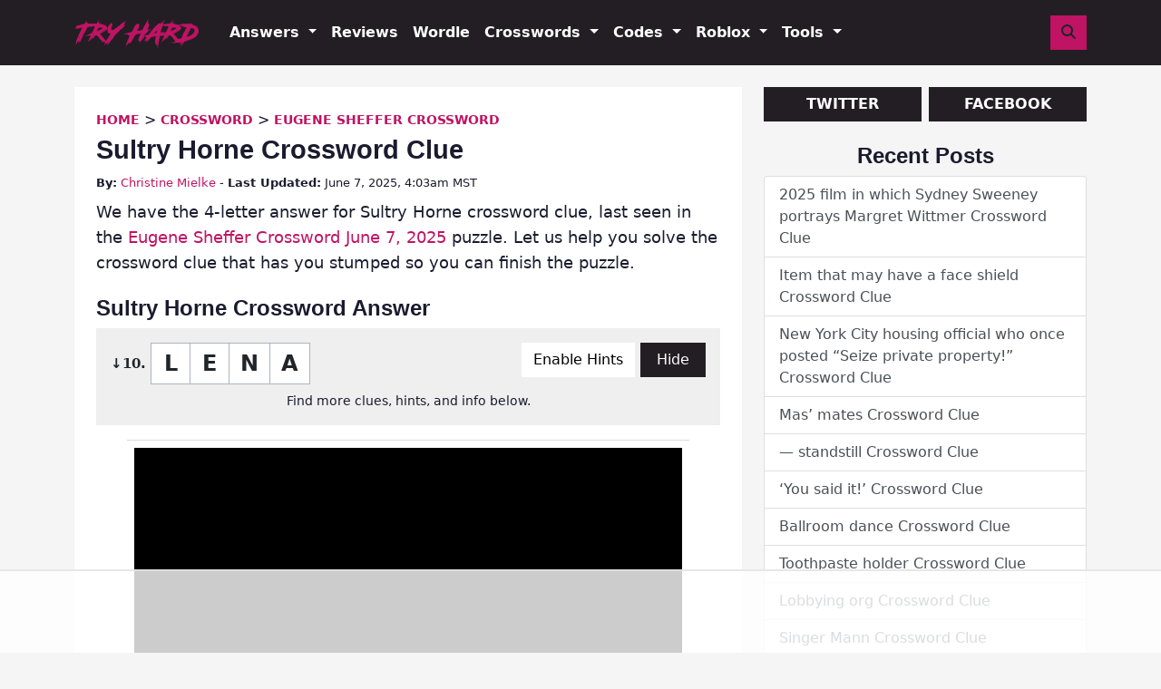

--- FILE ---
content_type: text/html
request_url: https://api.intentiq.com/profiles_engine/ProfilesEngineServlet?at=39&mi=10&dpi=936734067&pt=17&dpn=1&iiqidtype=2&iiqpcid=ca41c0d0-9a42-4dac-977f-e88fd2bdc59b&iiqpciddate=1769187936232&pcid=623a61dc-0284-49ae-bb31-feb9a38241e4&idtype=3&gdpr=0&japs=false&jaesc=0&jafc=0&jaensc=0&jsver=0.33&testGroup=A&source=pbjs&ABTestingConfigurationSource=group&abtg=A&vrref=https%3A%2F%2Ftryhardguides.com
body_size: 56
content:
{"abPercentage":97,"adt":1,"ct":2,"isOptedOut":false,"data":{"eids":[]},"dbsaved":"false","ls":true,"cttl":86400000,"abTestUuid":"g_292d2134-e6d9-4dcc-a344-a6d49bca786c","tc":9,"sid":-2130672512}

--- FILE ---
content_type: text/html; charset=utf-8
request_url: https://www.google.com/recaptcha/api2/aframe
body_size: 183
content:
<!DOCTYPE HTML><html><head><meta http-equiv="content-type" content="text/html; charset=UTF-8"></head><body><script nonce="JyRBP9_lHffkjrRppBiupQ">/** Anti-fraud and anti-abuse applications only. See google.com/recaptcha */ try{var clients={'sodar':'https://pagead2.googlesyndication.com/pagead/sodar?'};window.addEventListener("message",function(a){try{if(a.source===window.parent){var b=JSON.parse(a.data);var c=clients[b['id']];if(c){var d=document.createElement('img');d.src=c+b['params']+'&rc='+(localStorage.getItem("rc::a")?sessionStorage.getItem("rc::b"):"");window.document.body.appendChild(d);sessionStorage.setItem("rc::e",parseInt(sessionStorage.getItem("rc::e")||0)+1);localStorage.setItem("rc::h",'1769187945708');}}}catch(b){}});window.parent.postMessage("_grecaptcha_ready", "*");}catch(b){}</script></body></html>

--- FILE ---
content_type: text/plain
request_url: https://rtb.openx.net/openrtbb/prebidjs
body_size: -225
content:
{"id":"3dbd77d2-2f08-437d-b02b-629cdb931aa3","nbr":0}

--- FILE ---
content_type: text/plain
request_url: https://rtb.openx.net/openrtbb/prebidjs
body_size: -225
content:
{"id":"89d7d1f0-346f-4f20-8847-59869fafdcef","nbr":0}

--- FILE ---
content_type: text/plain
request_url: https://rtb.openx.net/openrtbb/prebidjs
body_size: -225
content:
{"id":"8336336b-9426-4bfa-ab79-0f3548c6b469","nbr":0}

--- FILE ---
content_type: text/plain
request_url: https://rtb.openx.net/openrtbb/prebidjs
body_size: -225
content:
{"id":"62716f97-1337-4049-91e2-240af75cff75","nbr":0}

--- FILE ---
content_type: text/plain
request_url: https://rtb.openx.net/openrtbb/prebidjs
body_size: -225
content:
{"id":"d8399da1-4a93-41bd-82eb-597fbd4ff904","nbr":0}

--- FILE ---
content_type: text/plain
request_url: https://rtb.openx.net/openrtbb/prebidjs
body_size: -225
content:
{"id":"6596f39b-5e91-49c9-9a5e-fea236b1acac","nbr":0}

--- FILE ---
content_type: text/plain; charset=utf-8
request_url: https://ads.adthrive.com/http-api/cv2
body_size: 5996
content:
{"om":["0107o7j9","07qjzu81","07s9rhht","088iw0y0","0929nj63","0FNiGn--56E","0a8iramy","0hly8ynw","0iyi1awv","0p298ycs8g7","0p5m22mv","0r31j41j","0sm4lr19","0tgj3gqz","0z2q3gf2","1","1011_302_56982301","101779_7764-1036204","1028_8728253","10298ua7afe","10ua7afe","11142692","11421707","11509227","11896988","11964869","12010084","12010088","12168663","12169133","12171164","12176509","124844_23","124848_8","124853_8","12952196","1453468","1610326628","1611092","16x7UEIxQu8","17_23487692","17_24696320","17_24767233","17_24767241","1891/84814","1alog27e","1h7yhpl7","1r7rfn75","1zjn1epv","201672019","201735632","201839498","202430_200_EAAYACogfp82etiOdza92P7KkqCzDPazG1s0NmTQfyLljZ.q7ScyBDr2wK8_","202430_200_EAAYACogrPcXlVDpv4mCpFHbtASH4.EGy-m7zq791oD26KFcrCUyBCeqWqs_","202d4qe7","206_522709","2132:42602454","2132:42828302","2132:45327624","2132:45327625","2132:45970495","2132:46039087","2132:46039891","2179:589289985696794383","2249:650628516","2249:650628575","2249:662425279","2249:691914577","2249:691925891","2249:700873313","2307:00xbjwwl","2307:0929nj63","2307:0fhptxpv","2307:13un7jsm","2307:2rhihii2","2307:37cerfai","2307:3xh2cwy9","2307:4etfwvf1","2307:4lrf5n54","2307:5s8wi8hf","2307:5vb39qim","2307:77gj3an4","2307:7fmk89yf","2307:7xb3th35","2307:875v1cu3","2307:8orkh93v","2307:9ign6cx0","2307:9krcxphu","2307:9nex8xyd","2307:9t6gmxuz","2307:9w5l00h3","2307:a7w365s6","2307:b5e77p2y","2307:bd5xg6f6","2307:bu0fzuks","2307:c3tpbb4r","2307:cv0h9mrv","2307:cx0cyl2x","2307:d4t9q1n1","2307:dfru8eib","2307:f3tdw9f3","2307:fbswp7rk","2307:fevt4ewx","2307:fpbj0p83","2307:fqeh4hao","2307:fz6wn1e1","2307:g749lgab","2307:gn3plkq1","2307:hfqgqvcv","2307:hl4tvc28","2307:hlx2b72j","2307:hswgcqif","2307:i1stv4us","2307:iiu0wq3s","2307:ixtrvado","2307:klqiditz","2307:kuzv8ufm","2307:l0mfc5zl","2307:m6rbrf6z","2307:mne39gsk","2307:ou8gxy4u","2307:pi9dvb89","2307:po4st59x","2307:q0nt8p8d","2307:quk7w53j","2307:rdwfobyr","2307:s00uohbj","2307:s4s41bit","2307:tteuf1og","2307:tusooher","2307:u30fsj32","2307:u7p1kjgp","2307:vkqnyng8","2307:vmn1juoe","2307:xau90hsg","2307:xc88kxs9","2307:xe5smv63","2307:xson3pvm","2307:y7fzjmqi","2307:y96tvrmt","2307:z2zvrgyz","2307:zqekf0vj","2307:zznndanq","232546","23786238","25","25_53v6aquw","25_pz8lwofu","25_ti0s3bz3","25_utberk8n","25_yi6qlg3p","25_zwzjgvpw","26210676","262594","2636_1101777_7764-1036209","2636_1101777_7764-1036210","2662_200562_8172724","2662_255125_T26309109","2676:85402305","2676:86698444","2676:86698464","2676:86739499","2676:86739704","2715_9888_262594","2715_9888_440665","2715_9888_501422","27832225","29414696","29414711","2goa9794","2pu0gomp","2rhihii2","2wsmd42g","308_125204_13","32447008","33419360","33419362","33603859","33627470","33627671","33iu1mcp","34182009","3490:CR52223725","34eys5wu","35753418","3646_185414_T26335189","3658_104709_875v1cu3","3658_15032_fevt4ewx","3658_15078_7yj1wi4i","3658_15078_ogo426bi","3658_15233_4lrf5n54","3658_18008_dfru8eib","3658_18008_hswgcqif","3658_203382_cx0cyl2x","3658_203382_f3tdw9f3","3658_203382_l0mfc5zl","3658_203382_y96tvrmt","3658_203382_z2zvrgyz","3658_22079_iwc7djbc","3658_645259_T26437155","3658_67113_8linfb0q","3658_83553_63t6qg56","36_46_11769254","36_46_12171164","36_46_12176509","37qyxakf","381513943572","3822:24417995","3LMBEkP-wis","3gzxu80d","3v2n6fcp","3v5u0p3e","3xh2cwy9","3z298vv1o7w","3zvv1o7w","40209389","409_216381","409_216386","409_225977","409_225983","409_227223","43919976","43919984","43919985","44629254","458901553568","45v886tf","45yw802f","46039500","47192068","47869802","481703827","485027845327","48700636","48700649","487f616a-9ca3-4d65-8327-530cc86a6180","49039749","49064328","4947806","4aqwokyz","4dh0rp07","4etfwvf1","4fk9nxse","4lrf5n54","4zai8e8t","501425","5126500501","51372084","51372397","51372410","51372434","521167","52144948","522710","52321874","5316_139700_16d52f38-95b7-429d-a887-fab1209423bb","5316_139700_25804250-d0ee-4994-aba5-12c4113cd644","5316_139700_44d12f53-720c-4d77-aa3f-2c657f68dcfa","5316_139700_6aefc6d3-264a-439b-b013-75aa5c48e883","5316_139700_a8ac655a-14ad-4f1a-ba03-9f5a49b9fdd8","5316_139700_a9f4da76-1a6b-41a6-af56-a1aff4fa8399","5316_139700_b801ca60-9d5a-4262-8563-b7f8aef0484d","5316_139700_bd0b86af-29f5-418b-9bb4-3aa99ec783bd","5316_139700_e57da5d6-bc41-40d9-9688-87a11ae6ec85","5316_139700_e819ddf5-bee1-40e6-8ba9-a6bd57650000","53v6aquw","546803","549258659","54e0b600-99e6-4846-a746-038de3383f33","5510:fj3srhfo","5510:fz6wn1e1","5510:ouycdkmq","5510:pefxr7k2","5510:quk7w53j","5510:y4hjcn9o","55167461","55726028","55726194","55763524","557_409_220139","557_409_220169","557_409_220333","557_409_220344","557_409_220354","557_409_223599","55826909","558_93_1h7yhpl7","558_93_5s8wi8hf","558_93_fhnzmvqw","558_93_fz6wn1e1","56018481","56071098","5626560399","564549740","57173285","5989_1799740_703651578","5gbtinb1","5iujftaz","5mq0qbm5","5s8wi8hf","6026588609","60825627","61085224","618576351","618653722","618876699","618980679","61900466","619089559","61916211","61916225","61932920","61932925","61932957","62019442","620646535425","6226521995","6226522289","6226527055","6226530649","6226543495","6250_66552_1112487743","6250_66552_1114488823","627227759","627301267","627309156","627309159","628015148","628086965","628153053","628153173","628222860","628223277","628360579","628360582","628444259","628444349","628444433","628444439","628456310","628456313","628456379","628456382","628456403","628622163","628622169","628622172","628622178","628622241","628622244","628622247","628622250","628683371","628687043","628687157","628687460","628687463","628803013","628841673","629007394","629009180","629167998","629168001","629168010","629168565","629171196","629171202","629255550","629350437","62964130","62971376","62976224","630928655","63100589","6365_61796_784844653116","6365_61796_784880274628","6365_61796_785451852434","63gwykf6","63t6qg56","6547_67916_00YqwUu4UxGCy6SYNxXL","6547_67916_2RFQVjE8gBREGNxdsYzn","6547_67916_2n3zvF6Nlad0c3MIhTTy","6547_67916_OOlP1rr9hmMMg4sZIyqU","6547_67916_YhPQ8Z8XRsLILcz6YAzY","6547_67916_a8NNmweZ7Jyl75Mg6on5","6547_67916_akzKi6Aw967DofjGU3xU","6547_67916_x3rL29ya2H5eNOyCp50N","659216891404","659713728691","663293625","663293686","663293761","680_99480_698000048","680_99480_700109391","683738706","695879867","695879875","697189861","697189878","697189905","697189917","697189922","697189924","697189927","697189959","697190001","697190004","697190012","697190037","697190050","697190072","697525780","697525781","697525795","697525805","697876985","697876997","697876998","697876999","697877001","698493106","698637285","699753201","6b8inw6p","6lmy2lg0","6mj57yc0","6pamm6b8","6z26stpw","6zt4aowl","700109379","700109383","700109389","700892289","705115332","705115442","705115523","705177193","707705230","707868621","70_85402305","70_86082794","70_86083698","70_86698030","70_86698239","716752580156","725271087996","726223570444","727051888781","7354_138543_83447183","74243_74_18364017","74243_74_18364062","74243_74_18364134","747021603588","77298gj3an4","7732580","77gj3an4","786055362427","786935973586","790703534108","7969_149355_45327624","7969_149355_45999649","7969_149355_46028068","7969_149355_46039900","79ju1d1h","79mkktxr","7a0tg1yi","7cmeqmw8","7f298mk89yf","7fc6xgyo","7fl72cxu","7fmk89yf","7mohkjUvB6I","7qIE6HPltrY","7x298b3th35","7xb3th35","8152859","8152878","8152879","8153741","8154362","8154363","8166427","8172741","81x4dv6q","82_7764-1036210","85402410","85444966","85943199","86470583","86509229","86698256","86698464","8b5u826e","8dz0ovpk","8linfb0q","8orkh93v","8u2upl8r","9057/0328842c8f1d017570ede5c97267f40d","9057/0da634e56b4dee1eb149a27fcef83898","9057/211d1f0fa71d1a58cabee51f2180e38f","9057/231dc6cdaab2d0112d8c69cdcbfdf9e9","9057/5ffa364acc92603d541df6239ca7e5a3","9057/75555a1d944235eee74120fc306fa744","90_12952195","90_12952196","90_12952197","90_12952199","92epoX5H6l8","93_5s8wi8hf","97_8193073","97_8193078","98xzy0ek","9ign6cx0","9k298rcxphu","9krcxphu","9pnds6v0","9t6gmxuz","9uox3d6i","9w5l00h3","AggNMJvl67U","BrwovVXE2H0","HFN_IsGowZU","J0oHAwAc5lQ","LotYqaq9D44","M4pztlOa784","YlnVIl2d84o","a0oxacu8","a1vt6lsg","a24l6iop","a2uqytjp","a4be4w7y","a566o9hb","a7w365s6","a7wye4jw","a9cecd93-8503-4c08-a3ec-0af1bf7ec5b0","aa4c2d1a-d064-4a22-8427-6a4b58b278ab","abhu2o6t","ag5h5euo","aqiiztpw","aw234wxi","axw5pt53","b28259af-9a34-4350-9108-1db10fbb9fac","b5e77p2y","bd5xg6f6","bu0fzuks","bxx2ali1","by9wms5h","c-Mh5kLIzow","c1dt8zmk","c1u7ixf4","c25t9p0u","c3298tpbb4r","c3tpbb4r","ciypcyxj","clca5z2o","cmpalw5s","cr-1oplzoysu9vd","cr-1oplzoysubxe","cr-29p8ow2ruatj","cr-29p8ow2rubwe","cr-2deugwfeu9vd","cr-2deugwfeubwe","cr-3qfgu0fxu9vd","cr-4rm7rpu3u9vd","cr-4rm7rpu3uatj","cr-4rm7rpu3ubwe","cr-4rm7rpu3ubxe","cr-72occ8olubwe","cr-99jg3wrbuatj","cr-aaqt0k1vubwj","cr-aawz2m3pubwj","cr-aawz2m5qubwj","cr-aawz3f0uubwj","cr-aawz3f2tubwj","cr-aawz3f3xubwj","cr-aawz3f4uubwj","cr-b36v89xyu9vd","cr-f6puwm2w27tf1","cr-flbd4mx4uatj","cr-k9ii7o3guatj","cr-odt2ht90ubwe","cr-q3xo02ccuatj","cr-qrow9w0nubwe","cr-vb09dxh3ubwe","cr223-e8rzwh0qxeu","cv0h9mrv","cwnupurl","cx0cyl2x","cymho2zs","d8xpzwgq","da298w00eve","daw00eve","db2hkibo","dfru8eib","dg2WmFvzosE","dmoplxrm","dpjydwun","dsugp5th","dwghal43","eb9vjo1r","ekbvh329","ekv63n6v","emhpbido","f3tdw9f3","f9zmsi7x","fe298vt4ewx","fedfl7m8","fevt4ewx","fhnzmvqw","fj298p0ceax","fj3srhfo","fjzzyur4","fpbj0p83","fq298eh4hao","fz6wn1e1","g729849lgab","g749lgab","ge4kwk32","gptg4zsl","h0cw921b","hPuTdMDQS5M","hffavbt7","hfqgqvcv","hihvo0s3","hl4tvc28","hlx2b72j","hswgcqif","hueqprai","hxxrc6st","i2aglcoy","i90isgt0","iaqttatc","iiu0wq3s","ikek48r0","ilz3dj1y","ipnvu7pa","ixtrvado","j0kdpkgx","j32989smngx","j39smngx","j728o85b","jci9uj40","jd035jgw","jsmsbpnw","kbvybq0g","kk5768bd","kpqczbyg","ksrdc5dk","kz8629zd","kzcm6qrp","l04ojb5z","l0mfc5zl","l1keero7","l4mj1tyl","ll77hviy","lmkhu9q3","lqdvaorh","lym1wdwi","lyop61rm","m3wzasds","m6rbrf6z","mvtp3dnv","mznp7ktv","n3egwnq7","nDEslD5DCrE","ncfr1yiw","nmrms1vr","nr2985arrhc","nr5arrhc","nrlkfmof","nv0uqrqm","nzm94v28","o3v1i5bp","o5xj653n","of8dd9pr","ofoon6ir","og298o426bi","ogo426bi","ogw1ezqo","oj70mowv","on7syyq9","onfnxgrh","op9gtamy","ou8gxy4u","ouycdkmq","oyophs7h","oz31jrd0","ozdii3rw","pagvt0pd","pi9dvb89","pkydekxi","po2984st59x","po4st59x","poc1p809","pz8lwofu","q9I-eRux9vU","q9c1qxt2","qi6czu7b","qqj2iqh7","qqvgscdx","quk7w53j","qxyinqse","r0u09phz","r2tvoa5i","r5pphbep","risjxoqk","rk5pkdan","rnvjtx7r","rrlikvt1","rxhd1rly","rxj4b6nw","s00uohbj","s2ahu2ae","s4s41bit","sagk476t","sbp1kvat","sqmqxvaf","t4zab46q","t58zjs8i","t5kb9pme","ti0s3bz3","tjdlqflr","tsf8xzNEHyI","tt298y470r7","tusooher","twf10en3","u30fsj32","u32980fsj32","u3oyi6bb","u66r47ug","u7p1kjgp","ubjltf5y","uc3gjkej","uf7vbcrs","uhebin5g","ujl9wsn7","ujqkqtnh","uykfdhoc","v4298rfqxto","v6qt489s","vCc_ZoB9XiI","ven7pu1c","veuwcd3t","vj7hzkpp","vkqnyng8","w15c67ad","wFBPTWkXhX8","wsyky9op","wt0wmo2s","wu5qr81l","x05tmoze","x716iscu","xau90hsg","xdaezn6y","xe5smv63","xjq9sbpc","xncaqh7c","xnx5isri","xson3pvm","xwhet1qh","xxz8lwdr","y0puj9hd","y4hjcn9o","y51tr986","y96tvrmt","yass8yy7","yi6qlg3p","yl9likui","yuwtbs4c","z2zvrgyz","z7yi2xbi","zaiy3lqy","zep75yl2","zfexqyi5","zg0n0drt","ziox91q0","zpm9ltrh","ztlksnbe","zu18zf5y","zvdz58bk","zw6jpag6","zwzjgvpw","zz298nndanq","zznndanq","7979132","7979135"],"pmp":[],"adomains":["123notices.com","1md.org","about.bugmd.com","acelauncher.com","adameve.com","akusoli.com","allyspin.com","askanexpertonline.com","atomapplications.com","bassbet.com","betsson.gr","biz-zone.co","bizreach.jp","braverx.com","bubbleroom.se","bugmd.com","buydrcleanspray.com","byrna.com","capitaloneshopping.com","clarifion.com","combatironapparel.com","controlcase.com","convertwithwave.com","cotosen.com","countingmypennies.com","cratedb.com","croisieurope.be","cs.money","dallasnews.com","definition.org","derila-ergo.com","dhgate.com","dhs.gov","displate.com","easyprint.app","easyrecipefinder.co","fabpop.net","familynow.club","fla-keys.com","folkaly.com","g123.jp","gameswaka.com","getbugmd.com","getconsumerchoice.com","getcubbie.com","gowavebrowser.co","gowdr.com","gransino.com","grosvenorcasinos.com","guard.io","hero-wars.com","holts.com","instantbuzz.net","itsmanual.com","jackpotcitycasino.com","justanswer.com","justanswer.es","la-date.com","lightinthebox.com","liverrenew.com","local.com","lovehoney.com","lulutox.com","lymphsystemsupport.com","manualsdirectory.org","meccabingo.com","medimops.de","mensdrivingforce.com","millioner.com","miniretornaveis.com","mobiplus.me","myiq.com","national-lottery.co.uk","naturalhealthreports.net","nbliver360.com","nikke-global.com","nordicspirit.co.uk","nuubu.com","onlinemanualspdf.co","original-play.com","outliermodel.com","paperela.com","paradisestays.site","parasiterelief.com","peta.org","photoshelter.com","plannedparenthood.org","playvod-za.com","printeasilyapp.com","printwithwave.com","profitor.com","quicklearnx.com","quickrecipehub.com","rakuten-sec.co.jp","rangeusa.com","refinancegold.com","robocat.com","royalcaribbean.com","saba.com.mx","shift.com","simple.life","spinbara.com","systeme.io","taboola.com","tackenberg.de","temu.com","tenfactorialrocks.com","theoceanac.com","topaipick.com","totaladblock.com","usconcealedcarry.com","vagisil.com","vegashero.com","vegogarden.com","veryfast.io","viewmanuals.com","viewrecipe.net","votervoice.net","vuse.com","wavebrowser.co","wavebrowserpro.com","weareplannedparenthood.org","xiaflex.com","yourchamilia.com"]}

--- FILE ---
content_type: text/plain
request_url: https://rtb.openx.net/openrtbb/prebidjs
body_size: -225
content:
{"id":"4ff989df-05da-4e16-aecc-fa8f33b36317","nbr":1}

--- FILE ---
content_type: text/plain; charset=UTF-8
request_url: https://at.teads.tv/fpc?analytics_tag_id=PUB_17002&tfpvi=&gdpr_consent=&gdpr_status=22&gdpr_reason=220&ccpa_consent=&sv=prebid-v1
body_size: 56
content:
NDBkOTEyM2UtMzJiYS00YjJkLWFhNTgtNTdmMGRhYTUxZjI2IzctNA==

--- FILE ---
content_type: text/plain
request_url: https://rtb.openx.net/openrtbb/prebidjs
body_size: -85
content:
{"id":"c4444d4c-8470-40ac-b631-bf0197aa98a7","nbr":0}

--- FILE ---
content_type: text/plain
request_url: https://rtb.openx.net/openrtbb/prebidjs
body_size: -225
content:
{"id":"877cf9fc-ff2c-4ba0-bc1a-6693ef83d661","nbr":0}

--- FILE ---
content_type: text/plain
request_url: https://rtb.openx.net/openrtbb/prebidjs
body_size: -225
content:
{"id":"9aaef931-720f-466f-9d99-9f1e6bc95c55","nbr":0}